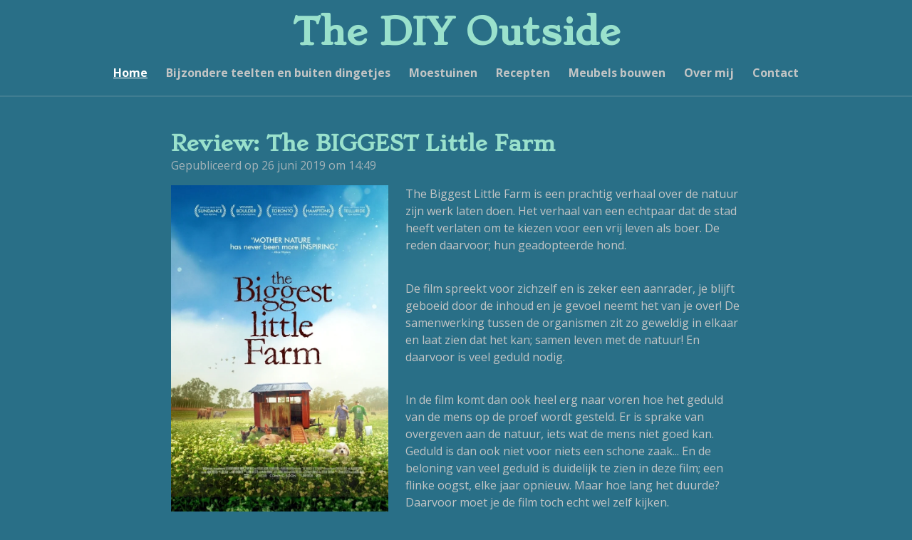

--- FILE ---
content_type: text/html; charset=utf-8
request_url: https://www.google.com/recaptcha/api2/aframe
body_size: -85
content:
<!DOCTYPE HTML><html><head><meta http-equiv="content-type" content="text/html; charset=UTF-8"></head><body><script nonce="z7jX1ZciSvi0DbFFM5V8RA">/** Anti-fraud and anti-abuse applications only. See google.com/recaptcha */ try{var clients={'sodar':'https://pagead2.googlesyndication.com/pagead/sodar?'};window.addEventListener("message",function(a){try{if(a.source===window.parent){var b=JSON.parse(a.data);var c=clients[b['id']];if(c){var d=document.createElement('img');d.src=c+b['params']+'&rc='+(localStorage.getItem("rc::a")?sessionStorage.getItem("rc::b"):"");window.document.body.appendChild(d);sessionStorage.setItem("rc::e",parseInt(sessionStorage.getItem("rc::e")||0)+1);localStorage.setItem("rc::h",'1768693710789');}}}catch(b){}});window.parent.postMessage("_grecaptcha_ready", "*");}catch(b){}</script></body></html>